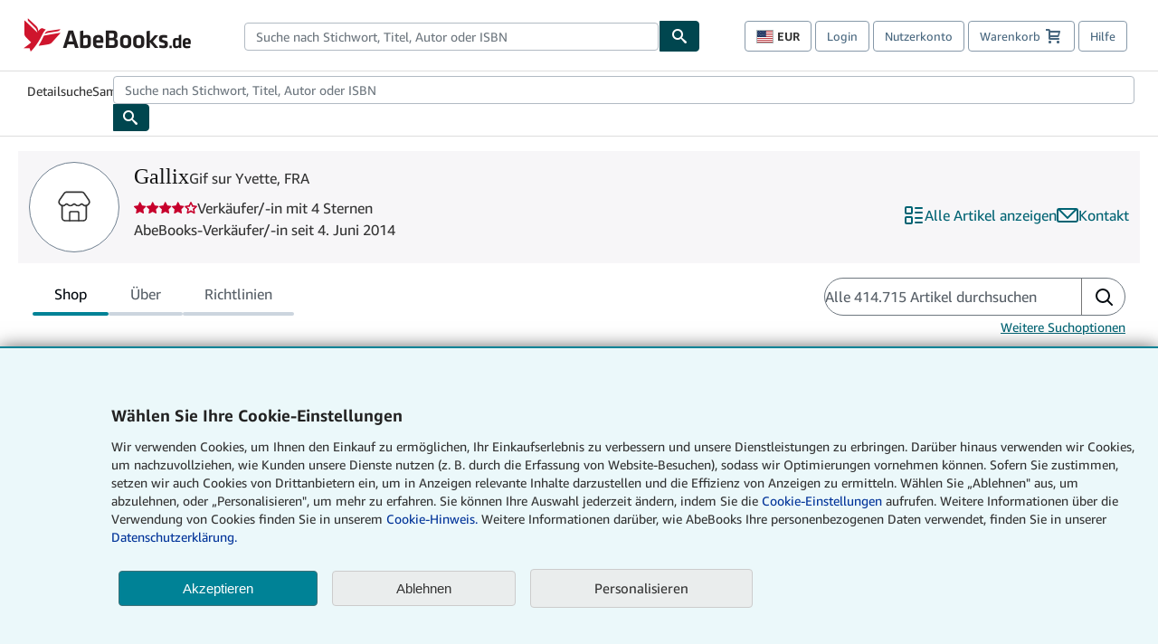

--- FILE ---
content_type: text/css
request_url: https://assets.prod.abebookscdn.com/app/discovery/16258fabdcd149ac2f1740fb5dbb860a59abc9c1/_next/static/css/8348480d3515ba49.css
body_size: 1381
content:
.ProductPricing_root__U3sGp{gap:8px}.ProductPricing_conditionSection__EUR1a,.ProductPricing_root__U3sGp{display:flex;flex-direction:column}.ProductPricing_conditionOverline__5pTvU{color:#575f67;text-transform:uppercase}.ProductPricing_priceSection__nFGbB,.ProductPricing_priceWithDiscount__Wyvjw{display:flex;flex-direction:column;gap:2px}.ProductPricing_originalPrice__MXv8k{color:#575f67;text-decoration:line-through}.StorefrontStarRatings_textContent__IfMZv{margin:0;padding:0}.StarRatingsDisclosure_popoverDescription__Z3ud_{margin:0}.StarRatingsDisclosure_starRatingsCompletionList__liNbJ{list-style:none;padding:0;margin:0}.StarRatingsDisclosure_starRatingsCompletionList__liNbJ .StarRatingsDisclosure_starRatingsCompletionListItem__ctF4x{margin:0}.SellerAvatar_root__kdE9j{border:1px solid #708090;background-color:#fff;overflow:hidden;-webkit-user-select:none;-moz-user-select:none;user-select:none}.SellerAvatar_root__kdE9j,.SellerAvatar_root__kdE9j.SellerAvatar_placeholder__q2fWk{width:100px;height:100px}.SellerAvatar_root__kdE9j img{width:100%;height:100%;object-fit:cover;object-position:50%}.SellerAvatar_root__kdE9j svg{width:40px;height:40px;stroke-width:1px}.SellerAvatar_placeholder__q2fWk{border-radius:50%}.StorefrontBanner_root__9JlX4{margin-top:16px;background-color:#f7f6f8;padding:12px;display:grid;grid-template-columns:auto 1fr;grid-template-rows:repeat(3,auto)}.StorefrontBanner_sellerName__tpVJz{margin:0;flex-shrink:0;width:-moz-fit-content;width:fit-content;overflow-wrap:break-word;word-break:break-word;hyphens:auto;-webkit-hyphens:auto;-moz-hyphens:auto;-ms-hyphens:auto}.StorefrontBanner_nameAndAssociations__ipFqu{grid-row:1;grid-column:2;gap:unset;column-gap:8px}@media(min-width:768px){.StorefrontBanner_nameAndAssociations__ipFqu{flex-direction:row;flex-wrap:wrap}}.StorefrontBanner_nameAndAssociations__ipFqu .VersoTypography.StorefrontBanner_sellerName__tpVJz{font-weight:400}@media(min-width:768px){.StorefrontBanner_nameAndAssociations__ipFqu .VersoTypography.StorefrontBanner_sellerName__tpVJz{font-size:24px}}.StorefrontBanner_sellerAvatarContainer__Awc2l{grid-column:1;grid-row:1/3;padding-right:16px;display:flex;flex-flow:column nowrap;justify-content:center}@media(min-width:768px){.StorefrontBanner_sellerAvatarContainer__Awc2l{grid-row:1/-1}}.StorefrontBanner_associationList__lnn30{list-style:none;padding:0;margin:0}.StorefrontBanner_associationList__lnn30 li{margin:0}.StorefrontBanner_associationListItemWithDisclosure__MCrrA{display:flex;flex-flow:row nowrap;align-items:center;gap:4px}.StorefrontBanner_associationListItem__x_ABn:not(:last-child):after{content:", ";margin-right:3px}@media(min-width:768px){.StorefrontBanner_sellerInfo__P62vR{gap:4px}}.StorefrontBanner_sellerInfo__P62vR .StorefrontBanner_addressLine__ss86J,.StorefrontBanner_sellerInfo__P62vR .StorefrontBanner_sellerSinceText__6FWAv{margin:0}.StorefrontBanner_sellerDetailsAndActions__6AA5f{grid-column:1/-1;grid-row:2/4;display:grid;grid-template-columns:subgrid;grid-template-rows:subgrid}@media(min-width:768px){.StorefrontBanner_sellerDetailsAndActions__6AA5f{grid-column:2;display:flex;flex-flow:row wrap;justify-content:space-between}}.StorefrontBanner_sellerDetails__E_oGq{grid-column:2}.StorefrontBanner_vendorActionsContainer__RK2DO{grid-column:1/-1;padding-top:8px;align-self:end}@media(min-width:768px){.StorefrontBanner_vendorActionsContainer__RK2DO{padding-left:16px;margin-left:auto}}.SellerActions_root__VBloW{display:flex;flex-wrap:wrap;flex-grow:1;column-gap:16px;row-gap:4px;margin:0;padding:0;justify-content:space-between}@media(min-width:768px){.SellerActions_root__VBloW{justify-content:flex-end}}.SellerActions_root__VBloW li{overflow:hidden;list-style:none;margin:0}.SellerActions_root__VBloW .SellerActions_editStorefront__LkG0g{display:none}@media(min-width:768px){.SellerActions_root__VBloW .SellerActions_editStorefront__LkG0g{display:list-item}}.ActionLink_root__t4Yg0{display:flex;flex-wrap:nowrap;align-items:center;gap:8px;height:24px}.ActionLink_root__t4Yg0 .ActionLink_text__JWFf_{flex:1 1;overflow:hidden;text-overflow:ellipsis;white-space:nowrap}.SellerTenure_root__ZPzSD .SellerTenure_heritageBadge__wta1T{align-self:flex-start}.SellerTenure_root__ZPzSD .SellerTenure_heritageLabel__bXlDL{font-weight:700;line-height:1rem}.ShippingInfo_shipping__P_lxZ{color:#575f67}.ShippingInfo_shipsWithin__6rPEW{display:flex;flex-direction:row}.AttributesDisplay_root__mdEOW{list-style:none;padding:0;margin:0}.AttributesDisplay_root__mdEOW .AttributesDisplay_attributesListItem__xqv2l{margin:0}.AttributesDisplay_root__mdEOW .AttributesDisplay_attributesListItem__xqv2l>span{font-weight:700}.AttributesDisplay_root__mdEOW .AttributesDisplay_attributesListItem__xqv2l:not(:last-child):after{content:", ";margin-right:3px}.RefinementPanel_root__VhMWE{display:flex;flex-flow:column nowrap;padding:16px 12px;background-color:#f7f6f8}.PreferencesBanner_root__4vMy9{align-items:center}.PreferencesBanner_link__I6_uE,.PreferencesBanner_link__I6_uE:link{color:#02080e}.AssociationsDisclosure_popover__JQNFW .AssociationsDisclosure_associationList__1XB31{margin-bottom:0}.AssociationsDisclosure_associationMembershipPreamble__dtswF{margin:0 0 4px}.AssociationsDisclosure_associationsDescription__0w_Nu{margin:0}.AssociationListDisplay_root__FTpAd{display:flex;flex-flow:row wrap;gap:8px;list-style:none;padding:0;row-gap:0;margin:0 0 8px}.AssociationListDisplay_root__FTpAd li{margin:0}.EmptyStateMessage_root__lbws7{padding:32px;margin-bottom:16px;background:#e9ebef;border-radius:4px;text-align:center}

--- FILE ---
content_type: application/javascript
request_url: https://assets.prod.abebookscdn.com/cdn/de/scripts/components/eventbus-b8c3c7147a.js
body_size: 639
content:
!function(){"use strict";window.abebooks||(window.abebooks={}),window.abebooks.eventbus=window.abebooks.eventbus||new class{constructor(s){this.listeners=new Map,this.options={},s&&(this.options=s)}subscribe(s,e){return this.options.debug&&console.debug(`[AbeEventBus.subscribe.${s}]`),this.listeners.has(s)||this.listeners.set(s,new Set),this.listeners.get(s)?.add(e),()=>this.unsubscribe(s,e)}unsubscribe(s,e){this.options.debug&&console.debug(`[AbeEventBus.unsubscribe.${s}]`),this.listeners.has(s)&&this.listeners.get(s)?.delete(e)}publish(s,e){this.options.debug&&console.debug(`[AbeEventBus.publish.${s}]`,e),this.listeners.has(s)&&this.listeners.get(s)?.forEach(t=>{try{t(e)}catch(e){console.error(`Error in event handler for ${s}:`,e)}})}},window.dispatchEvent(new CustomEvent("abeeventbus:ready"))}();